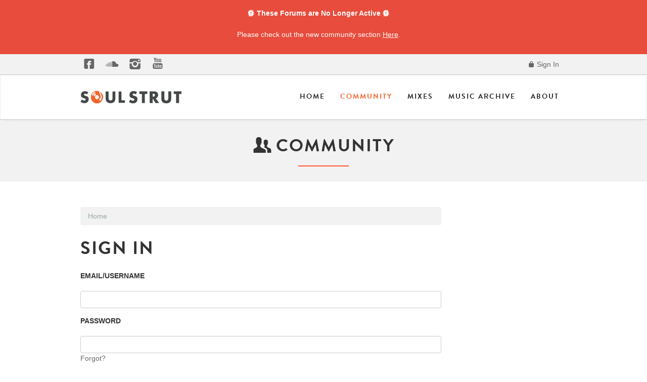

--- FILE ---
content_type: text/html; charset=utf-8
request_url: https://community.soulstrut.com/entry/signin?Target=%2Fdiscussion%2F19215%2Fsuper-raers%2Fp9%3F
body_size: 20486
content:
<!DOCTYPE html>
<html lang="en" class="sticky-footer-html">
  <head>
    <meta charset="utf-8">
            <meta name="viewport" content="width=device-width, initial-scale=1">
            
            
     <!--Type Kit, batches!-->
    <script type="text/javascript" src="//use.typekit.net/chf4nja.js"></script>
    <script type="text/javascript">try{Typekit.load();}catch(e){}</script>
    <!--icon fonts css-->
       <link href="https://community.soulstrut.com/themes/soulstrut/design/fonts/fontello.css" rel="stylesheet">
       <link href="https://www.soulstrut.com/2015/assets/css/magnific-popup.css" rel="stylesheet">
<link rel="apple-touch-icon" sizes="57x57" href="https://www.soulstrut.com/apple-icon-57x57.png">
<link rel="apple-touch-icon" sizes="60x60" href="https://www.soulstrut.com/apple-icon-60x60.png">
<link rel="apple-touch-icon" sizes="72x72" href="https://www.soulstrut.com/apple-icon-72x72.png">
<link rel="apple-touch-icon" sizes="76x76" href="https://www.soulstrut.com/apple-icon-76x76.png">
<link rel="apple-touch-icon" sizes="114x114" href="https://www.soulstrut.com/apple-icon-114x114.png">
<link rel="apple-touch-icon" sizes="120x120" href="https://www.soulstrut.com/apple-icon-120x120.png">
<link rel="apple-touch-icon" sizes="144x144" href="https://www.soulstrut.com/apple-icon-144x144.png">
<link rel="apple-touch-icon" sizes="152x152" href="https://www.soulstrut.com/apple-icon-152x152.png">
<link rel="apple-touch-icon" sizes="180x180" href="https://www.soulstrut.com/apple-icon-180x180.png">
<link rel="icon" type="image/png" sizes="192x192"  href="https://www.soulstrut.com/android-icon-192x192.png">
<link rel="icon" type="image/png" sizes="32x32" href="https://www.soulstrut.com/favicon-32x32.png">
<link rel="icon" type="image/png" sizes="96x96" href="https://www.soulstrut.com/favicon-96x96.png">
<link rel="icon" type="image/png" sizes="16x16" href="https://www.soulstrut.com/favicon-16x16.png">
<link rel="manifest" href="/manifest.json">
<meta name="msapplication-TileColor" content="#ffffff">
<meta name="msapplication-TileImage" content="https://www.soulstrut.com/ms-icon-144x144.png">
<meta name="theme-color" content="#ffffff">
    

    <title>Sign In - Soul Strut</title>
  <link rel="stylesheet" type="text/css" href="/themes/soulstrut/design/style.css?v=1" media="all" />
  <link rel="stylesheet" type="text/css" href="/resources/design/vanillicon.css?v=2.2" media="all" />
  <link rel="stylesheet" type="text/css" href="/plugins/editor/design/editor.css?v=1.7.2" media="all" />
  <link rel="stylesheet" type="text/css" href="/plugins/Tagging/design/childtagslist.css?v=1.8.12" media="all" />
  <link rel="stylesheet" type="text/css" href="/plugins/Tagging/design/tag.css?v=1.8.12" media="all" />
  <link rel="stylesheet" type="text/css" href="/plugins/IndexPhotos/design/indexphotos.css?v=1.2.2" media="all" />
  <link rel="stylesheet" type="text/css" href="/plugins/Ignore/design/ignore.css?v=1.2.1" media="all" />
  <link rel="stylesheet" type="text/css" href="/themes/soulstrut/design/custom.css?v=1" media="all" />
  <link rel="canonical" href="https://community.soulstrut.com/entry/signin" />
  <meta name="robots" content="noindex" />
  <meta property="fb:app_id" content="1095303990514810" />
  <meta property="og:site_name" content="Soul Strut" />
  <meta property="og:title" itemprop="name" content="Sign In" />
  <meta property="og:url" content="https://community.soulstrut.com/entry/signin" />
  <script type="text/javascript">gdn=window.gdn||{};gdn.meta={"AnalyticsTask":"tick","RemoteUrl":"EfaEY","Path":"entry\/signin","InDashboard":"0","TagHint":"Start to type...","editorVersion":"1.7.2","editorPluginAssets":"\/plugins\/editor","wysiwygHelpText":"You are using <a href=\"https:\/\/en.wikipedia.org\/wiki\/WYSIWYG\" target=\"_new\">Wysiwyg<\/a> in your post.","bbcodeHelpText":"You can use <a href=\"http:\/\/en.wikipedia.org\/wiki\/BBCode\" target=\"_new\">BBCode<\/a> in your post.","htmlHelpText":"You can use <a href=\"http:\/\/htmlguide.drgrog.com\/cheatsheet.php\" target=\"_new\">Simple Html<\/a> in your post.","markdownHelpText":"You can use <a href=\"http:\/\/en.wikipedia.org\/wiki\/Markdown\" target=\"_new\">Markdown<\/a> in your post.","textHelpText":"You are using plain text in your post.","editorWysiwygCSS":"\/plugins\/editor\/design\/wysiwyg.css","maxUploadSize":16777216,"editorFileInputName":"editorupload","allowedFileExtensions":"[\"jpg\",\"jpeg\",\"gif\",\"png\",\"bmp\",\"tiff\"]","maxFileUploads":"20","canUpload":false,"Timeago":"{\"locale\":{\"prefixAgo\":null,\"prefixFromNow\":null,\"suffixAgo\":\"ago\",\"suffixFromNow\":\"from now\",\"seconds\":\"less than a minute\",\"minute\":\"about a minute\",\"minutes\":\"%d minutes\",\"hour\":\"about an hour\",\"hours\":\"about %d hours\",\"day\":\"a day\",\"days\":\"%d days\",\"month\":\"about a month\",\"months\":\"%d months\",\"year\":\"about a year\",\"years\":\"%d years\",\"wordSeparator\":\" \",\"numbers\":[]}}","TransportError":"A fatal error occurred while processing the request.<br \/>The server returned the following response: %s","TransientKey":"1aea432c91fc4ec6","WebRoot":"https:\/\/community.soulstrut.com\/","UrlFormat":"\/{Path}","Args":"Target=%2Fdiscussion%2F19215%2Fsuper-raers%2Fp9%3F","ResolvedPath":"dashboard\/entry\/signin","ResolvedArgs":"{\"Method\":false,\"Arg1\":false}","SignedIn":0,"ConfirmHeading":"Confirm","ConfirmText":"Are you sure you want to do that?","Okay":"Okay","Cancel":"Cancel","Search":"Search"};</script>
  <script src="//ajax.googleapis.com/ajax/libs/jquery/1.10.2/jquery.min.js" type="text/javascript"></script>
  <script src="/js/library/jquery.livequery.js?v=2.2" type="text/javascript"></script>
  <script src="/js/library/jquery.form.js?v=2.2" type="text/javascript"></script>
  <script src="/js/library/jquery.popup.js?v=2.2" type="text/javascript"></script>
  <script src="/js/library/jquery.gardenhandleajaxform.js?v=2.2" type="text/javascript"></script>
  <script src="/js/global.js?v=2.2" type="text/javascript"></script>
  <script src="/applications/dashboard/js/entry.js?v=2.2" type="text/javascript"></script>
  <script src="/js/embed_local.js?v=2.2" type="text/javascript"></script>
  <script src="/plugins/editor/js/editor.js?v=1.7.2" type="text/javascript"></script>
  <script src="/plugins/editor/js/jquery.ui.widget.js?v=1.7.2" type="text/javascript"></script>
  <script src="/plugins/editor/js/jquery.iframe-transport.js?v=1.7.2" type="text/javascript"></script>
  <script src="/plugins/editor/js/jquery.fileupload.js?v=1.7.2" type="text/javascript"></script>
  <script src="/plugins/timeago/js/timeago.min.js?v=2.0.1" type="text/javascript"></script>
  <script src="/themes/soulstrut/js/custom.js?v=1" type="text/javascript"></script>

  </head>
  <body id="dashboard_entry_signin" class="Dashboard Entry signin  Section-Entry sticky-footer-body">
    <!-- Alert Dismissible -->
    <div class="container-fluid px-0 mx-0 banner">
        <div class="alert alert-custom alert-dismissible" role="alert">
            <div class="banner-wrapper text-white">
                <strong><i class="icon-alert"></i> These Forums are No Longer Active <i class="icon-alert"></i></strong>
                <p>Please check out the new community section <a href="http://www.soulstrut.com/community" alt="Ariel Group"
                        class="text-white banner-link"> Here</a>.</p>
            </div>
        </div>
    </div>
    <!-- Alert Dismissible End -->
    <header class="header-main">
    
   <div class="top-bar">
      <div class="container">
         <ul class="social list-inline pull-left hidden-xs">
            <li><a href="https://www.facebook.com/soulstrutdotcom" target="blank"><i class="icon-facebook-squared-1"></i></a></li>
            <li><a href="https://soundcloud.com/soulstrutdotcom" target="blank"><i class="icon-s-soundcloud"></i></a></li>
            <li><a href="https://instagram.com/soulstrut/" target="blank"><i class="icon-s-instagrem"></i></a></li>
            <li><a href="https://www.youtube.com/user/soulstrutdotcom" target="blank"><i class="icon-s-youtube"></i></a></li>
            <!-- <li><a href="#" target="blank"><i class="icon-s-spotify-circled"></i></a></li> -->
         </ul>
         <div class="pull-right">
                       <ul class="nav">
               <li><a href="/entry/signin" rel="nofollow" class="Selected"><i class="icon-lock-100"></i> Sign In</a></li>
            </ul>
                     </div>
      </div>
      <!--container end-->
   </div>
   <!--topbar end-->
   <div class="navbar navbar-default sticky-nav" role="navigation">
      <div class="container">
         <div class="navbar-header">
            <button type="button" class="navbar-toggle" data-toggle="collapse" data-target=".navbar-collapse">
            <span class="sr-only">Toggle navigation</span>
            <span class="icon-bar"></span>
            <span class="icon-bar"></span>
            <span class="icon-bar"></span>
            </button>
            <a class="navbar-brand" href="http://www.soulstrut.com/"><img src="https://www.soulstrut.com/2015/assets/img/soulstrut-logo-horizon.png" class="img-responsive" alt=""></a>
         </div>
         <div class="navbar-collapse collapse">
            <ul class="nav navbar-nav navbar-right">
               <li class="dropdown">
                  <a href="http://www.soulstrut.com/">Home</a>                     
               </li>
               <li class="dropdown active">
                  <a href="http://www.soulstrut.com/community">Community</a>
               </li>
               <li class="dropdown">
                  <a href="http://www.soulstrut.com/Mixes">Mixes</a>
               </li>
              <li class="dropdown">
                  <a href="http://www.soulstrut.com/Archive">Music Archive</a>
               </li> 
               <li class= "dropdown">
                  <a href="http://www.soulstrut.com/About" class="dropdown-toggle js-activated">About</a>
               </li>
            </ul>
         </div>
         <!--/.nav-collapse -->
      </div>
      <!--/.container-->
   </div>
   <!--navigation end-->
</header>
<section id="header" class="text-center light-grey-bkg">
   <div class="container">
      
         <h2><i class="icon-users"></i> Community </h2>
     
      <div class="title-divider"></div>
      
                
           
         </div>
</section>
<!--Section Header Ends Here-->
<div class="space-50"></div>
 
    <section class="container">
      <div class="row">
         
        <main class="col-md-9" role="main">
         <span class="Breadcrumbs" itemscope itemtype="http://data-vocabulary.org/Breadcrumb"><span class="CrumbLabel CrumbLabel HomeCrumb Last"><a href="https://community.soulstrut.com/" itemprop="url"><span itemprop="title">Home</span></a></span> </span>
          
          <h1>Sign In</h1><form id="Form_User_SignIn" method="post" action="/entry/signin">
<div>
<input type="hidden" id="Form_TransientKey" name="TransientKey" value="1aea432c91fc4ec6" /><input type="hidden" id="Form_hpt" name="hpt" value="" style="display: none;" /><input type="hidden" id="Form_Target" name="Target" value="/discussion/19215/super-raers/p9?" /><input type="hidden" id="Form_ClientHour" name="ClientHour" value="2026-01-23 17:00" /><div class="Entry SingleEntryMethod"><div class="MainForm">    <ul>
        <li>
            <label for="Form_Email">Email/Username</label>
<div class="TextBoxWrapper"><input type="text" id="Form_Email" name="Email" value="" autocorrect="off" autocapitalize="off" Wrap="1" class="InputBox" /></div>        </li>
        <li>
            <label for="Form_Password">Password</label>
<input type="password" id="Form_Password" name="Password" value="" class="InputBox Password" /><a href="/entry/passwordrequest" class="ForgotPassword">Forgot?</a>        </li>
    </ul>
</div></div>    <div class="Buttons">
        <input type="submit" id="Form_SignIn" name="Sign_In" value="Sign In" class="Button Primary" />
<label for="SignInRememberMe" class="CheckBoxLabel"><input type="hidden" name="Checkboxes[]" value="RememberMe" /><input type="checkbox" id="SignInRememberMe" name="RememberMe" value="1" checked="checked" /> Keep me signed in</label>                    <div class="CreateAccount">
                            </div>
        
    </div>

</div>
</form><form id="Form_User_Password" method="post" action="/entry/passwordrequest" style="display: none;">
<div>
<input type="hidden" id="Form_TransientKey1" name="TransientKey" value="1aea432c91fc4ec6" /><input type="hidden" id="Form_hpt1" name="hpt" value="" style="display: none;" /><input type="hidden" id="Form_Target1" name="Target" value="/discussion/19215/super-raers/p9?" /><input type="hidden" id="Form_ClientHour1" name="ClientHour" value="2026-01-23 17:00" />    <ul>
        <li>
            <label for="Form_Email">Enter your Email address or username</label>
<input type="text" id="Form_Email1" name="Email" value="" class="InputBox" />        </li>
        <li class="Buttons">
            <input type="submit" id="Form_Requestanewpassword" name="Request_a_new_password" value="Request a new password" class="Button Primary" />
<a href="/entry/signin" class="ForgotPassword">I remember now!</a>        </li>
    </ul>
</div>
</form>
        </main>
<aside class="col-md-3" role="complementary">
          
        </aside>
     
      </div>
    </section>

 <div id="fb-root"></div>
<script>(function(d, s, id) {
  var js, fjs = d.getElementsByTagName(s)[0];
  if (d.getElementById(id)) return;
  js = d.createElement(s); js.id = id;
  js.src = "//connect.facebook.net/en_US/sdk.js#xfbml=1&appId=1516534615270253&version=v2.0";
  fjs.parentNode.insertBefore(js, fjs);
}(document, 'script', 'facebook-jssdk'));</script> 

    <footer class="page-footer sticky-footer">
      <div class="container">
        <div class="clearfix">
         <div class="col-md-4 margin-btm-20">
                        <div class="footer-col">
                            <h3>Soul Strut</h3>
                            <p>
                           Established in 1999, Soul Strut is a unique community of record collectors, artists, DJs, and music nerds. 
                 Please enjoy an archive of classic DJ mixes, important records to the crate digging continuum, and a world famous discussion forum.
                            </p>
                            </p>
                        </div>
                       
                    </div><!--col-4 end--><div class="col-md-4 margin-btm-20">
                                               
                    </div><!--col-4 end--><div class="col-md-4 margin-btm-20">
                        <div class="footer-col">
                            <h3>Social Media Communities</h3>
                             <ul class=" list-inline social">
                                            <li><a href="https://www.facebook.com/soulstrutdotcom" target="blank"><i class="icon-facebook-squared-1"></i></a></li>
                       
                        <li><a href="https://soundcloud.com/soulstrutdotcom" target="blank"><i class="icon-s-soundcloud"></i></a></li>
                          <li><a href="https://instagram.com/soulstrut/" target="blank"><i class="icon-s-instagrem"></i></a></li>
                            <li><a href="https://www.youtube.com/user/soulstrutdotcom" target="blank"><i class="icon-s-youtube"></i></a></li>
        </ul>

                        </div>
                       
                    </div><!--col-4 end-->
                 </div>
        
      </div>
    </footer>

   <div class="container"> <hr></hr></div>
    
   
   <script src="//cdnjs.cloudflare.com/ajax/libs/jquery-easing/1.3/jquery.easing.min.js" type="text/javascript"></script>
<script>
! function (a, b, c)  {
	a.fn.scrollUp = function (b) {
		a.data(c.body, "scrollUp") || (a.data(c.body, "scrollUp", !0), a.fn.scrollUp.init(b))
	}, a.fn.scrollUp.init = function (d) {
		var e = a.fn.scrollUp.settings = a.extend({}, a.fn.scrollUp.defaults, d),
			f = e.scrollTitle ? e.scrollTitle : e.scrollText,
			g = a("<a/>", {
				id: e.scrollName,
				href: "#top"/*,
				title: f*/
			}).appendTo("body");
		e.scrollImg || g.html(e.scrollText), g.css({
			display: "none",
			position: "fixed",
			zIndex: e.zIndex
		}), e.activeOverlay && a("<div/>", {
			id: e.scrollName + "-active"
		}).css({
			position: "absolute",
			top: e.scrollDistance + "px",
			width: "100%",
			borderTop: "1px dotted" + e.activeOverlay,
			zIndex: e.zIndex
		}).appendTo("body"), scrollEvent = a(b).scroll(function () {
			switch (scrollDis = "top" === e.scrollFrom ? e.scrollDistance : a(c).height() - a(b).height() - e.scrollDistance, e.animation) {
			case "fade":
				a(a(b).scrollTop() > scrollDis ? g.fadeIn(e.animationInSpeed) : g.fadeOut(e.animationOutSpeed));
				break;
			case "slide":
				a(a(b).scrollTop() > scrollDis ? g.slideDown(e.animationInSpeed) : g.slideUp(e.animationOutSpeed));
				break;
			default:
				a(a(b).scrollTop() > scrollDis ? g.show(0) : g.hide(0))
			}
		}), g.click(function (b) {
			b.preventDefault(), a("html, body").animate({
				scrollTop: 0
			}, e.scrollSpeed, e.easingType)
		})
	}, a.fn.scrollUp.defaults = {
		scrollName: "scrollUp",
		scrollDistance: 300,
		scrollFrom: "top",
		scrollSpeed: 300,
		easingType: "linear",
		animation: "fade",
		animationInSpeed: 200,
		animationOutSpeed: 200,
		scrollText: "Scroll to top",
		scrollTitle: !1,
		scrollImg: !1,
		activeOverlay: !1,
		zIndex: 2147483647
	}, a.fn.scrollUp.destroy = function (d) {
		a.removeData(c.body, "scrollUp"), a("#" + a.fn.scrollUp.settings.scrollName).remove(), a("#" + a.fn.scrollUp.settings.scrollName + "-active").remove(), a.fn.jquery.split(".")[1] >= 7 ? a(b).off("scroll", d) : a(b).unbind("scroll", d)
	}, a.scrollUp = a.fn.scrollUp
}(jQuery, window, document);

$(document).ready(function () {
	$.scrollUp({
		scrollName: "scrollUp", // Element ID
		scrollDistance: 300, // Distance from top/bottom before showing element (px)
		scrollFrom: "top", // "top" or "bottom"
		scrollSpeed: 1000, // Speed back to top (ms)
		easingType: "easeInOutCubic", // Scroll to top easing (see http://easings.net/)
		animation: "fade", // Fade, slide, none
		animationInSpeed: 200, // Animation in speed (ms)
		animationOutSpeed: 200, // Animation out speed (ms)
		scrollText: "<i class='icon-up-open-mini'></i>", // Text for element, can contain HTML
		scrollTitle: " ", // Set a custom <a> title if required. Defaults to scrollText
		scrollImg: 0, // Set true to use image
		activeOverlay: 0, // Set CSS color to display scrollUp active point, e.g "#00FFFF"
		zIndex: 1001 // Z-Index for the overlay
	});
});


$(function() {

    var stickyHeaderTop = $('.sticky-nav').offset().top;

    $(window).scroll(function() {
        if ($(window).scrollTop() > stickyHeaderTop) {
            $('.sticky-nav').css({position: 'fixed', top: '0px'});
            $('.sticky-nav').css('display', 'block');
        } else {
            $('.sticky-nav').css({position: 'static', top: '0px'});

        }
    });
});
</script>
   <style type="text/css">
      /**
       * Simple fade transition,
       */
      .mfp-fade.mfp-bg {
        opacity: 0;
        -webkit-transition: all 0.15s ease-out; 
        -moz-transition: all 0.15s ease-out; 
        transition: all 0.15s ease-out;
      }
      .mfp-fade.mfp-bg.mfp-ready {
        opacity: 0.8;
      }
      .mfp-fade.mfp-bg.mfp-removing {
        opacity: 0;
      }

      .mfp-fade.mfp-wrap .mfp-content {
        opacity: 0;
        -webkit-transition: all 0.15s ease-out; 
        -moz-transition: all 0.15s ease-out; 
        transition: all 0.15s ease-out;
      }
      .mfp-fade.mfp-wrap.mfp-ready .mfp-content {
        opacity: 1;
      }
      .mfp-fade.mfp-wrap.mfp-removing .mfp-content {
        opacity: 0;
      }
    </style>  <script type="text/javascript">
      $(document).ready(function() {
        $('.popup-youtube, .popup-vimeo, .popup-gmaps').magnificPopup({
          disableOn: 700,
          type: 'iframe',
          mainClass: 'mfp-fade',
          removalDelay: 160,
          preloader: false,

          fixedContentPos: false
        });
      });
    </script>
     <script src="//cdnjs.cloudflare.com/ajax/libs/magnific-popup.js/1.0.0/jquery.magnific-popup.js" type="text/javascript"></script> 
       
  </body>
</html>